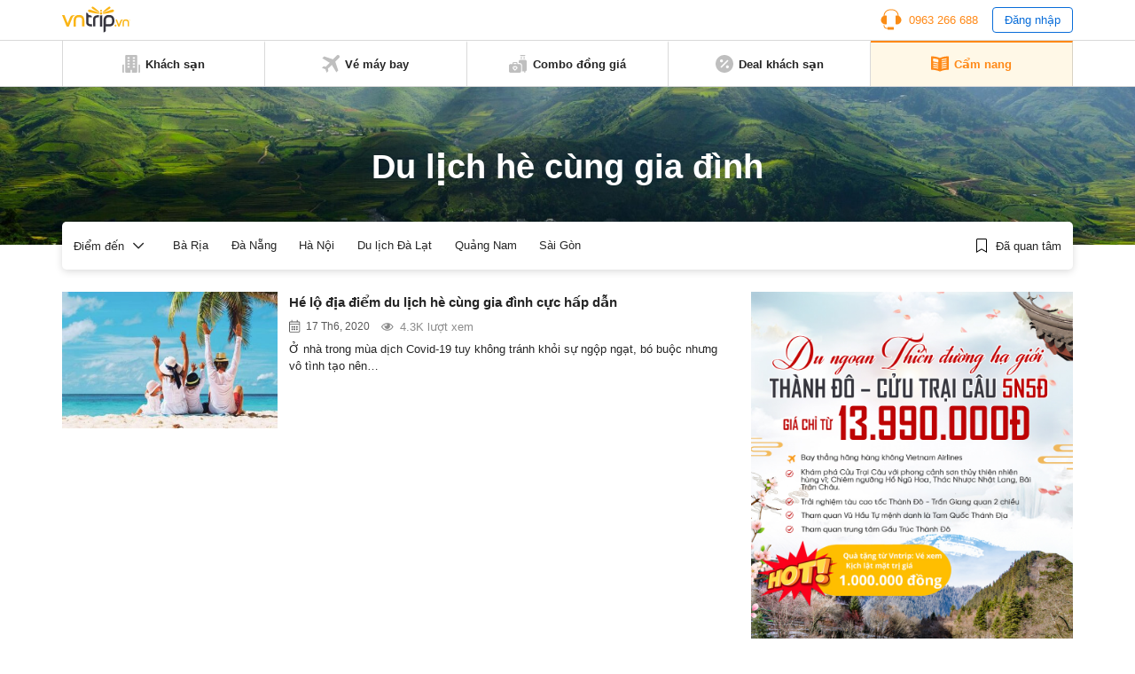

--- FILE ---
content_type: text/html; charset=utf-8
request_url: https://www.google.com/recaptcha/api2/aframe
body_size: 270
content:
<!DOCTYPE HTML><html><head><meta http-equiv="content-type" content="text/html; charset=UTF-8"></head><body><script nonce="TxBZHFMKIcfkOjpsuqQ9vA">/** Anti-fraud and anti-abuse applications only. See google.com/recaptcha */ try{var clients={'sodar':'https://pagead2.googlesyndication.com/pagead/sodar?'};window.addEventListener("message",function(a){try{if(a.source===window.parent){var b=JSON.parse(a.data);var c=clients[b['id']];if(c){var d=document.createElement('img');d.src=c+b['params']+'&rc='+(localStorage.getItem("rc::a")?sessionStorage.getItem("rc::b"):"");window.document.body.appendChild(d);sessionStorage.setItem("rc::e",parseInt(sessionStorage.getItem("rc::e")||0)+1);localStorage.setItem("rc::h",'1768972595056');}}}catch(b){}});window.parent.postMessage("_grecaptcha_ready", "*");}catch(b){}</script></body></html>